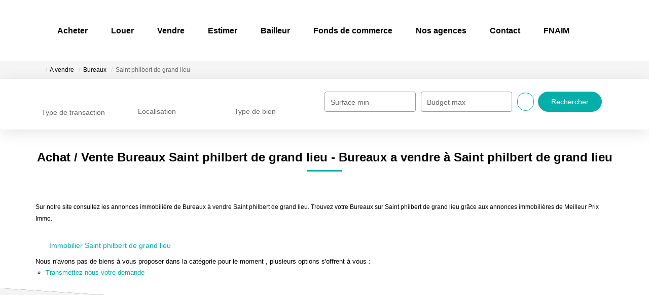

--- FILE ---
content_type: text/html; charset=UTF-8
request_url: https://www.meilleurpriximmobilier.com/ville_bien/Saint+philbert+de+grand+lieu_1_11__Vente/achat-vente-bureaux-saint-philbert-de-grand-lieu.html
body_size: 2337
content:
<!DOCTYPE html>
<html lang="en">
<head>
    <meta charset="utf-8">
    <meta name="viewport" content="width=device-width, initial-scale=1">
    <title></title>
    <style>
        body {
            font-family: "Arial";
        }
    </style>
    <script type="text/javascript">
    window.awsWafCookieDomainList = [];
    window.gokuProps = {
"key":"AQIDAHjcYu/GjX+QlghicBgQ/7bFaQZ+m5FKCMDnO+vTbNg96AFDKM8r+Mlx3amCL5T4W/krAAAAfjB8BgkqhkiG9w0BBwagbzBtAgEAMGgGCSqGSIb3DQEHATAeBglghkgBZQMEAS4wEQQM2fUXDiU9jXip+LfXAgEQgDtMNAzqjFf4yBEp8MAfRDCrB8L72bEH9jyuZcaVKaSeCakr+XLEVQxorK+QURmgzZfIuI19VjPJtpsJGw==",
          "iv":"CgAEtCLC4wAAAkBi",
          "context":"YCbKcHrlNcbNbWA8G+cwUwpXDZ9gQktUI+b2WnnIoggirbW47IQtFQA8FQIXvkNpUfWHgFmZWbvgBrcxAq7HW8fL+e6oEIs274YQSAFsE3rBJ0adIcYjE18ZFi92D025NGg+uqLL627cqvqLGr5oACszD06BrlO/vQwgbjdDUhH6YyilrvxBFnJPtePTlIBINkP0gKC3KIHV/V8gv0gfnRawww6gjjmVSwuUzgHVdiG2lhq8viX34SNasclCuEoM0bbX5zmWi4RD4zSifPb2Nbu7hQczfx/eA/C/p7VqW2aGFznOhZJK2qoXiOi0gzE3eCkuaZAsuqFcd7xzVOz6rNShWEGxHTJceDw+xRMAVxKjGkyOYnQNQ4WesEITalPk0M2zeSMcxyhAWWjX4xTlDPYk1C5WjH82QUupM6byMAQ1R+NEkT/8bGqVER0jTmiqN5lBfBJ97hqXlsMPP+/EWY3p6vU65mw+uPxq/[base64]/cgM7jo5H4xUhJ1cVzGc86JdqUoghDMBeYdASzfo8zks/riW1liVIFmJfyHnFMWIzm2flDuDSemXA="
};
    </script>
    <script src="https://7813e45193b3.47e58bb0.eu-west-3.token.awswaf.com/7813e45193b3/28fa1170bc90/1cc501575660/challenge.js"></script>
</head>
<body>
    <div id="challenge-container"></div>
    <script type="text/javascript">
        AwsWafIntegration.saveReferrer();
        AwsWafIntegration.checkForceRefresh().then((forceRefresh) => {
            if (forceRefresh) {
                AwsWafIntegration.forceRefreshToken().then(() => {
                    window.location.reload(true);
                });
            } else {
                AwsWafIntegration.getToken().then(() => {
                    window.location.reload(true);
                });
            }
        });
    </script>
    <noscript>
        <h1>JavaScript is disabled</h1>
        In order to continue, we need to verify that you're not a robot.
        This requires JavaScript. Enable JavaScript and then reload the page.
    </noscript>
</body>
</html>